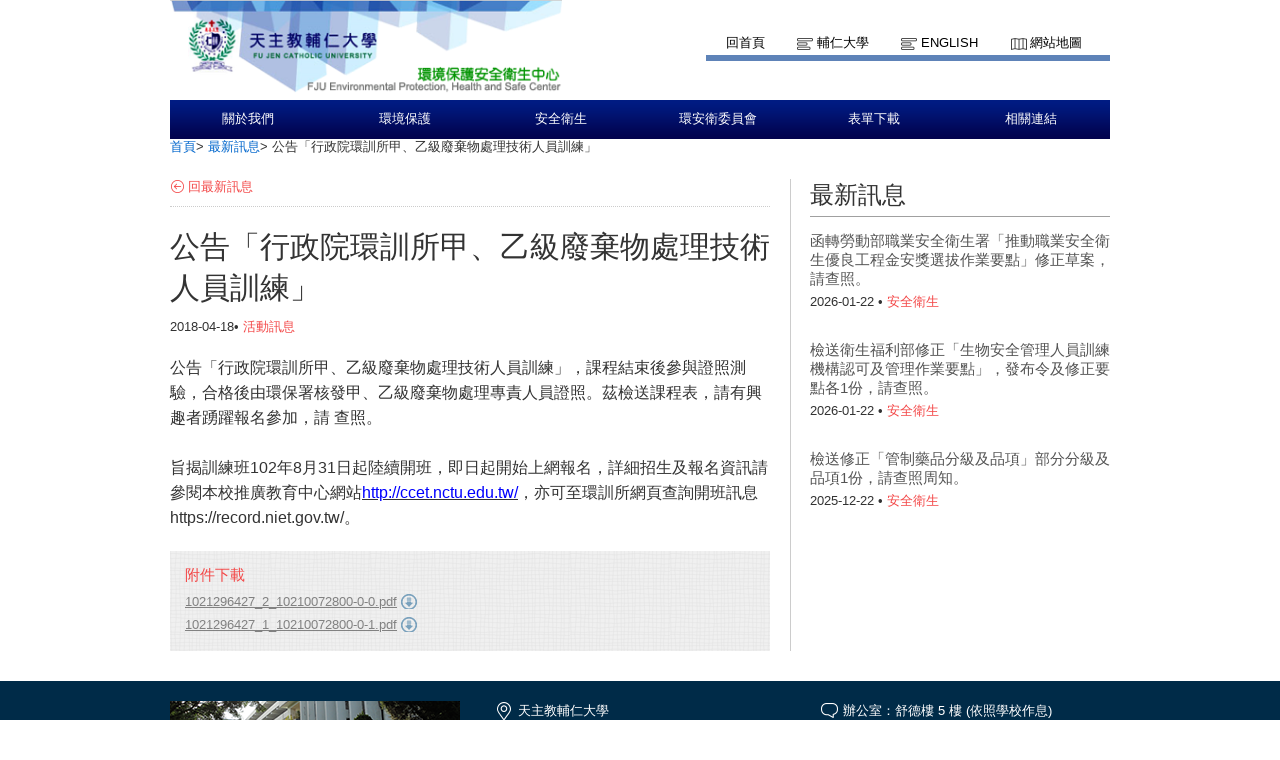

--- FILE ---
content_type: text/html;charset=UTF-8
request_url: https://ehs.fju.edu.tw/newsDetail.jsp?newsID=207&newsClassID=13
body_size: 16943
content:






<!doctype html>
<html>
<head>
<meta charset="UTF-8">
<meta http-equiv="X-UA-Compatible" content="IE=9,chrome=1">

<meta property="og:title" content="輔仁大學環安衛中心">
<meta name="description" content="輔仁大學環安衛中心"/>
<title>輔仁大學環安衛中心</title>
<link rel="shortcut icon" type="image/x-icon" href="images/favicon.ico"> 
<link rel="stylesheet" href="css/style.css">
<link rel="stylesheet" href="css/theme-metallic.css">
<link rel="stylesheet" href="css/jquery.mCustomScrollbar.css" />

<script src="js/jquery-1.9.1.js"></script>

<script src="js/jquery.tools.min.js"></script>
<script src="js/jquery.anythingslider.js"></script>
<script src="js/jquery.easing.1.2.js"></script>
<script src="js/scroll.js"></script>
<!-- custom scrollbars plugin -->
<script src="js/jquery.mCustomScrollbar.concat.min.js"></script>
<!--[if lte IE 8]>
<script src="html5.js"></script>
<![endif]-->
<!-- Google CDN jQuery with fallback to local -->


</head>
<body>
	<!--Header-->
	<!-- Page Container -->

	<div id="container">
		<!-- Header -->
		<header id="header" role="banner">
			<section id="sectionTop">

				<!-- topleft -->
				<div id="topleft">
					<a href="index.jsp" title="輔仁大學資訊中心">
						<img id="imglogo1" src="images/logo.png" alt="輔仁大學資訊中心" title="輔仁大學資訊中心">
					</a>
				</div>

				<!-- topright nav -->
				<div id="topright">
					<nav>
						<ul id="toplinkul">
							<li class="toplink1"><a href="index.jsp" title="回首頁">回首頁</a></li>
							<li class="toplink2"><a href="http://www.fju.edu.tw/index.jsp" title="輔仁大學">輔仁大學</a></li>
							<li class="toplink2"><a href="ModiLanguageServlet?language=EN" title="English">English</a></li>
							<li class="toplink3"><a href="sitemap.jsp?choice=1" title="網站地圖">網站地圖</a></li>
							
						</ul>
					</nav>
					
				</div>
			</section>
		</header>
	<div class="wordpage">
		<!-- Navigation -->
			<!--  -->
			
			<!-- Navigation -->
			<nav id="topnavi" role="navigation">
				<ul>
				
					<li title="關於我們"><a href="aboutFju.jsp?labelID=20">關於我們</a>
						<ul>
							<div class="left">
							
								<li title="組織章程"><a href="aboutFju.jsp?labelID=20" target="_self">組織章程</a></li>
							
								<li title="組織架構"><a href="aboutFju.jsp?labelID=23" target="_self">組織架構</a></li>
							
								<li title="主任"><a href="aboutFju.jsp?labelID=19" target="_self">主任</a></li>
							
								<li title="人員業務"><a href="aboutFju.jsp?labelID=24" target="_self">人員業務</a></li>
							
							</div>
							<div class="right">
								<img src="showImg/menuImg/menuImg1.jpg" alt="" class="navpicset" />
							</div>
						</ul>
					</li>
				
					<li title="環境保護"><a href="administration.jsp?labelID=33">環境保護</a>
						<ul>
							<div class="left">
							
								<li title="空污處理"><a href="administration.jsp?labelID=33" target="_self">空污處理</a></li>
							
								<li title="污水處理"><a href="administration.jsp?labelID=34" target="_self">污水處理</a></li>
							
								<li title="廢棄物處理"><a href="administration.jsp?labelID=35" target="_self">廢棄物處理</a></li>
							
								<li title="輻射防護管理"><a href="administration.jsp?labelID=36" target="_self">輻射防護管理</a></li>
							
								<li title="毒性化學物質"><a href="administration.jsp?labelID=39" target="_self">毒性化學物質</a></li>
							
								<li title="毒化物委員會"><a href="administration.jsp?labelID=40" target="_self">毒化物委員會</a></li>
							</div><div class='left'>
								<li title="環境教育"><a href="administration.jsp?labelID=41" target="_self">環境教育</a></li>
							
							</div>
							<div class="right">
								<img src="showImg/menuImg/menuImg2.jpg" alt="" class="navpicset" />
							</div>
						</ul>
					</li>
				
					<li title="安全衛生"><a href="generalServices.jsp?labelID=39">安全衛生</a>
						<ul>
							<div class="left">
							
								<li title="實驗室管理"><a href="generalServices.jsp?labelID=39" target="_self">實驗室管理</a></li>
							
								<li title="生物安全"><a href="generalServices.jsp?labelID=48" target="_self">生物安全</a></li>
							
								<li title="化學品管理"><a href="generalServices.jsp?labelID=40" target="_self">化學品管理</a></li>
							
								<li title="緊急應變計畫"><a href="generalServices.jsp?labelID=41" target="_self">緊急應變計畫</a></li>
							
								<li title="教育訓練"><a href="generalServices.jsp?labelID=43" target="_self">教育訓練</a></li>
							
								<li title="承攬協議組織"><a href="generalServices.jsp?labelID=44" target="_self">承攬協議組織</a></li>
							</div><div class='left'>
								<li title="機械設備管理"><a href="generalServices.jsp?labelID=53" target="_self">機械設備管理</a></li>
							
								<li title="飲水機檢測結果"><a href="generalServices.jsp?labelID=50" target="_self">飲水機檢測結果</a></li>
							
								<li title="安全衛生工作守則 & 管理規章"><a href="generalServices.jsp?labelID=46" target="_self">安全衛生工作守則 & 管理規章</a></li>
							
								<li title="職業安全衛生管理計畫"><a href="generalServices.jsp?labelID=47" target="_self">職業安全衛生管理計畫</a></li>
							
								<li title="主管機關安全衛生相關法規"><a href="generalServices.jsp?labelID=45" target="_self">主管機關安全衛生相關法規</a></li>
							
								<li title="執行職務遭受不法侵害預防計畫"><a href="generalServices.jsp?labelID=55" target="_self">執行職務遭受不法侵害預防計畫</a></li>
							</div><div class='left'>
								<li title="意外事故案例"><a href="generalServices.jsp?labelID=51" target="_self">意外事故案例</a></li>
							
								<li title="教育部-學校學習與職業安全衛生政策目標"><a href="generalServices.jsp?labelID=52" target="_self">教育部-學校學習與職業安全衛生政策目標</a></li>
							
							</div>
							<div class="right">
								<img src="showImg/menuImg/menuImg3.jpg" alt="" class="navpicset" />
							</div>
						</ul>
					</li>
				
					<li title="環安衛委員會"><a href="teachingServices.jsp?labelID=2">環安衛委員會</a>
						<ul>
							<div class="left">
							
								<li title="設置辦法與委員名單"><a href="teachingServices.jsp?labelID=2" target="_self">設置辦法與委員名單</a></li>
							
								<li title="會議紀錄"><a href="teachingServices.jsp?labelID=1" target="_self">會議紀錄</a></li>
							
							</div>
							<div class="right">
								<img src="showImg/menuImg/menuImg4.jpg" alt="" class="navpicset" />
							</div>
						</ul>
					</li>
				
					<li title="表單下載"><a href="resource.jsp?labelID=22">表單下載</a>
						<ul>
							<div class="left">
							
								<li title="職業安全衛生"><a href="resource.jsp?labelID=22" target="_self">職業安全衛生</a></li>
							
								<li title="實驗室管理"><a href="resource.jsp?labelID=31" target="_self">實驗室管理</a></li>
							
								<li title="生物安全"><a href="resource.jsp?labelID=23" target="_self">生物安全</a></li>
							
								<li title="毒性化學物質"><a href="resource.jsp?labelID=25" target="_self">毒性化學物質</a></li>
							
								<li title="先驅化學物質"><a href="resource.jsp?labelID=26" target="_self">先驅化學物質</a></li>
							
								<li title="廢棄物處理"><a href="resource.jsp?labelID=27" target="_self">廢棄物處理</a></li>
							</div><div class='left'>
								<li title="其他"><a href="resource.jsp?labelID=29" target="_self">其他</a></li>
							
							</div>
							<div class="right">
								<img src="showImg/menuImg/menuImg5.jpg" alt="" class="navpicset" />
							</div>
						</ul>
					</li>
				
					<li title="相關連結"><a href="networkServices.jsp?labelID=2">相關連結</a>
						<ul>
							<div class="left">
							
								<li title="環境保護"><a href="networkServices.jsp?labelID=2" target="_self">環境保護</a></li>
							
								<li title="職業安全衛生"><a href="networkServices.jsp?labelID=3" target="_self">職業安全衛生</a></li>
							
								<li title="實驗室與化學品管理"><a href="networkServices.jsp?labelID=4" target="_self">實驗室與化學品管理</a></li>
							
								<li title="生物安全"><a href="networkServices.jsp?labelID=10" target="_self">生物安全</a></li>
							
								<li title="能源管理"><a href="networkServices.jsp?labelID=5" target="_self">能源管理</a></li>
							
								<li title="溫室氣體"><a href="networkServices.jsp?labelID=6" target="_self">溫室氣體</a></li>
							</div><div class='left'>
								<li title="環安衛相關資料查詢網頁"><a href="networkServices.jsp?labelID=8" target="_self">環安衛相關資料查詢網頁</a></li>
							
								<li title="實驗室定期申報相關資料"><a href="networkServices.jsp?labelID=9" target="_self">實驗室定期申報相關資料</a></li>
							
								<li title="大專院校環安衛中心"><a href="networkServices.jsp?labelID=7" target="_self">大專院校環安衛中心</a></li>
							
							</div>
							<div class="right">
								<img src="showImg/menuImg/menuImg6.jpg" alt="" class="navpicset" />
							</div>
						</ul>
					</li>
				
				</ul>
			</nav>






		


		<!-- Main Content -->
		<div role="main" class="mainContainer clearfix">
			<aside class="botside">
	        	<div  class="breadcrumbs">
	        	<p>
		        	<a href="index.jsp" title="首頁">首頁</a>&gt;
		        	<a href="news.jsp?newsClassID=13" title="最新訊息">最新訊息</a>&gt;
		        	<span>公告「行政院環訓所甲、乙級廢棄物處理技術人員訓練」</span>
	        	</p>
	            </div>				
			</aside>
            
			<!-- leftColumn620 -->
			<div class="leftColumn620">
            	<p class="backpage">
            		<a href="news.jsp?newsClassID=13" title="回最新訊息">回最新訊息</a>
            	</p>
            	
            	<article>
				<h1>公告「行政院環訓所甲、乙級廢棄物處理技術人員訓練」</h1>
                <p class="listmonth2">
	                2018-04-18&bull;
	                <span class="labelred">活動訊息</span>
                </p> 
                <p class="newswords">
                	<span style="font-size:16px;">公告「行政院環訓所甲、乙級廢棄物處理技術人員訓練」，課程結束後參與證照測驗，合格後由環保署核發甲、乙級廢棄物處理專責人員證照。茲檢送課程表，請有興趣者踴躍報名參加，請 查照。<br />
&nbsp;<br />
旨揭訓練班102年8月31日起陸續開班，即日起開始上網報名，詳細招生及報名資訊請參閱本校推廣教育中心網站<a href="http://ccet.nctu.edu.tw/"><span style="color:#0000ff;">http://ccet.nctu.edu.tw/</span></a>，亦可至環訓所網頁查詢開班訊息https://record.niet.gov.tw/。</span>
                </p>         	
              	<div class="downloadblock">
                	<h3>附件下載</h3>
                	<ul>
                	
                		<li><a href="DownloadNewsFileServlet?file=88" title="1021296427_2_10210072800-0-0.pdf">1021296427_2_10210072800-0-0.pdf</a></li>
                	
                		<li><a href="DownloadNewsFileServlet?file=89" title="1021296427_1_10210072800-0-1.pdf">1021296427_1_10210072800-0-1.pdf</a></li>
                	
                        
                    </ul>
                </div>
                </article>
			</div>
            
			<!-- rightColumn300 -->
			<div class="rightColumn300">
           
            
            <a href="news.jsp"><h1>最新訊息</h1></a>         
            <ul>
            
            	<li>
                    <h3><a href="newsDetail.jsp?newsID=1053&newsClassID=0" title="函轉勞動部職業安全衛生署「推動職業安全衛生優良工程金安獎選拔作業要點」修正草案，請查照。">函轉勞動部職業安全衛生署「推動職業安全衛生優良工程金安獎選拔作業要點」修正草案，請查照。</a></h3>
                    <p class="listmonth2">
                    	2026-01-22 &bull; 
                    	<span class="labelred">安全衛生</span> 
                    </p>   
                </li>
            
            	<li>
                    <h3><a href="newsDetail.jsp?newsID=1052&newsClassID=0" title="檢送衛生福利部修正「生物安全管理人員訓練機構認可及管理作業要點」，發布令及修正要點各1份，請查照。">檢送衛生福利部修正「生物安全管理人員訓練機構認可及管理作業要點」，發布令及修正要點各1份，請查照。</a></h3>
                    <p class="listmonth2">
                    	2026-01-22 &bull; 
                    	<span class="labelred">安全衛生</span> 
                    </p>   
                </li>
            
            	<li>
                    <h3><a href="newsDetail.jsp?newsID=1051&newsClassID=0" title="檢送修正「管制藥品分級及品項」部分分級及品項1份，請查照周知。">檢送修正「管制藥品分級及品項」部分分級及品項1份，請查照周知。</a></h3>
                    <p class="listmonth2">
                    	2025-12-22 &bull; 
                    	<span class="labelred">安全衛生</span> 
                    </p>   
                </li>
            
            	
            	         
            </ul>            
                          
			</div>
		</div>
		<!-- END Main Content -->
	</div>




		<!-- Footer -->
		<footer role="contentinfo "class="clearfix">
			<div class="centcolor">
				<div class="cent">
					<div class="block fcentblock">
						<img src="showImg/footer/footerimg.png" alt="天主教輔仁大學校園圖" title="天主教輔仁大學校園圖">
					</div>
					<div class="block fcentblock">
						<ul>
							<li class="ficon1">天主教輔仁大學</li>
							<li>24205 新北市新莊區中正路510號</li>
							
						</ul>
					</div>
					<div class="block fcentblock last">
						<ul>
							<li class="ficon2">辦公室：舒德樓 5 樓  (依照學校作息)  <br />
服務電話：2905-3021 、2905-3963  <br />
傳真電話：2905-2262   </li>
							<li class="ficon3">服務信箱：<a href="http://140.136.251.140/EHS/aboutFju.jsp?labelID=24">人員業務</a></li>
							<!-- <li class="ficon4"><a href="#" title="業務執掌及連絡">業務執掌及連絡</a></li> -->
							
						</ul>
					</div>
					<div class="bot">
						<p>Copyright © 2014-2020 天主教輔仁大學 Fu Jen Catholic University</p>
					</div>
				</div>
			</div>



		</footer>
	</div>



	<script>
		//topnavi

		$(function() {
			// 幫 #topnavi li 加上 hover 事件
			$('#topnavi li').hover(
					function() {
						// 先找到 li 中的子選單
						var _this = $(this), _subnav = _this.children('ul');

						// 變更目前母選項的背景顏色
						// 同時顯示子選單(如果有的話)
						_this.css('backgroundColor', '#020c37');
						_subnav.css('display', 'block');
					},
					function() {
						// 變更目前母選項的背景顏色
						// 同時隱藏子選單(如果有的話)
						// 也可以把整句拆成上面的寫法
						$(this).css('backgroundColor', '').children('ul').css(
								'display', 'none');
					});

			/*校園焦點輪播*/
			LRMenu1(1, ".next", ".images_container", ".prev", 3, 1000, 975);
			
			$(".scrollable").scrollable({
				vertical : true
			});
			
			$(window).load(function() {
				$("#content_1").mCustomScrollbar({
					scrollButtons : {
						enable : true
					}
				});
				$("#content_2").mCustomScrollbar({
					scrollButtons : {
						enable : true
					}
				});
				
				$('#slider1').anythingSlider({
					toggleControls : false,
					theme : 'metallic',
					buildStartStop : false,
					autoPlay : true,
					delay : 6000,
					resumeDelay : 0,
					enableNavigation : false,
					autoPlayLocked : true,
					mode : 'fade',
					navigationFormatter : function(i, panel) { // add thumbnails as navigation links 
						return '';
					}
				})
				
			});
		});


	</script>